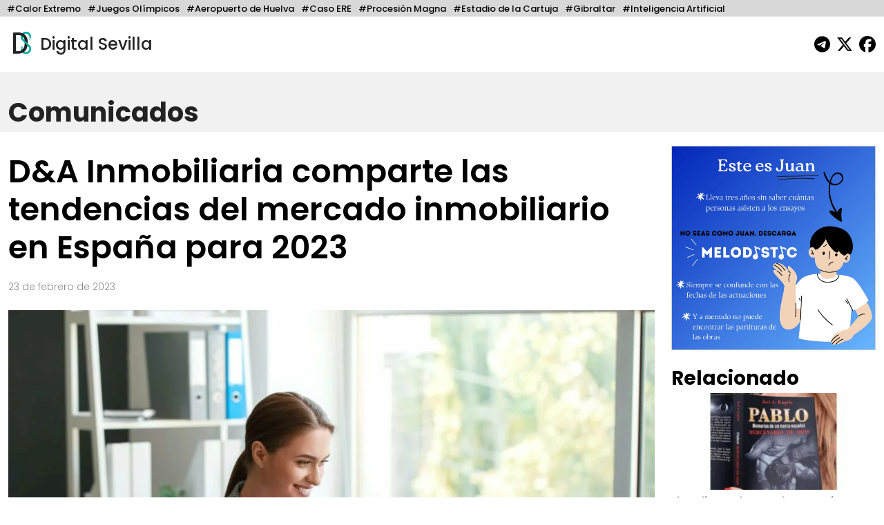

--- FILE ---
content_type: text/html; charset=UTF-8
request_url: https://digitalsevilla.com/2023/02/23/da-inmobiliaria-comparte-las-tendencias-del-mercado-inmobiliario-en-espana-para-2023/
body_size: 12029
content:
<!doctype html>
<html lang="es">
<head>
    <meta charset="UTF-8">
    <meta name="viewport" content="width=device-width, initial-scale=1, shrink-to-fit=no">
    <meta name="description" content="Diario Andaluz Independiente">
    <title>
		D&amp;A Inmobiliaria comparte las tendencias del mercado inmobiliario en España para 2023	</title>
	<link rel="icon" href="https://digitalsevilla.com/wp-content/themes/DigitalSevilla/assets/img/ds.jpg" type="image/jpg">
    <link rel="preconnect" href="https://fonts.googleapis.com">
    <link rel="preconnect" href="https://fonts.gstatic.com" crossorigin>
    <link href="https://fonts.googleapis.com/css2?family=Poppins:wght@100;200;300;500;600;700;800&display=swap" rel="stylesheet">
    <link rel="stylesheet" type="text/css" href="https://digitalsevilla.com/wp-content/themes/DigitalSevilla/assets/css/bootstrap.min.css">
    <link rel="stylesheet" type="text/css" href="https://digitalsevilla.com/wp-content/themes/DigitalSevilla/style.css">
    <script async src="https://www.googletagmanager.com/gtag/js?id=G-P12YYX9DND"></script>
    <script>
        window.dataLayer = window.dataLayer || [];
        function gtag(){dataLayer.push(arguments);}
        gtag('js', new Date());
        gtag('config', 'G-P12YYX9DND');
    </script>
    <meta name='robots' content='index, follow, max-image-preview:large, max-snippet:-1, max-video-preview:-1' />
	<style>img:is([sizes="auto" i], [sizes^="auto," i]) { contain-intrinsic-size: 3000px 1500px }</style>
	
	<!-- This site is optimized with the Yoast SEO plugin v26.4 - https://yoast.com/wordpress/plugins/seo/ -->
	<link rel="canonical" href="https://digitalsevilla.com/2023/02/23/da-inmobiliaria-comparte-las-tendencias-del-mercado-inmobiliario-en-espana-para-2023/" />
	<meta property="og:locale" content="es_ES" />
	<meta property="og:type" content="article" />
	<meta property="og:title" content="D&amp;A Inmobiliaria comparte las tendencias del mercado inmobiliario en España para 2023" />
	<meta property="og:description" content="El mercado inmobiliario recibe la influencia de diversos sectores económicos, por lo que puede presentar grandes fluctuaciones de un período a otro. Por ello, D&amp;A Inmobiliaria comparte las tendencias que se esperan en el mercado inmobiliario de España durante este año, con el fin de guiar a inversores, propietarios e inquilinos a la hora de [&hellip;]" />
	<meta property="og:url" content="https://digitalsevilla.com/2023/02/23/da-inmobiliaria-comparte-las-tendencias-del-mercado-inmobiliario-en-espana-para-2023/" />
	<meta property="og:site_name" content="Digital Sevilla" />
	<meta property="article:publisher" content="https://www.facebook.com/DigitalSevillaNoticias/" />
	<meta property="article:published_time" content="2023-02-23T07:00:00+00:00" />
	<meta name="author" content="Victor Barco" />
	<meta name="twitter:card" content="summary_large_image" />
	<meta name="twitter:creator" content="@DigitalSevilla" />
	<meta name="twitter:site" content="@DigitalSevilla" />
	<meta name="twitter:label1" content="Escrito por" />
	<meta name="twitter:data1" content="Victor Barco" />
	<meta name="twitter:label2" content="Tiempo de lectura" />
	<meta name="twitter:data2" content="2 minutos" />
	<script type="application/ld+json" class="yoast-schema-graph">{"@context":"https://schema.org","@graph":[{"@type":"Article","@id":"https://digitalsevilla.com/2023/02/23/da-inmobiliaria-comparte-las-tendencias-del-mercado-inmobiliario-en-espana-para-2023/#article","isPartOf":{"@id":"https://digitalsevilla.com/2023/02/23/da-inmobiliaria-comparte-las-tendencias-del-mercado-inmobiliario-en-espana-para-2023/"},"author":{"name":"Victor Barco","@id":"https://digitalsevilla.com/#/schema/person/5360c9478a1c26f3759394ecbbb70b74"},"headline":"D&amp;A Inmobiliaria comparte las tendencias del mercado inmobiliario en España para 2023","datePublished":"2023-02-23T07:00:00+00:00","mainEntityOfPage":{"@id":"https://digitalsevilla.com/2023/02/23/da-inmobiliaria-comparte-las-tendencias-del-mercado-inmobiliario-en-espana-para-2023/"},"wordCount":458,"publisher":{"@id":"https://digitalsevilla.com/#organization"},"image":{"@id":"https://digitalsevilla.com/2023/02/23/da-inmobiliaria-comparte-las-tendencias-del-mercado-inmobiliario-en-espana-para-2023/#primaryimage"},"thumbnailUrl":"https://digitalsevilla.com/wp-content/uploads/2023/02/img_b306b0d47b256393c9d9650eadc157dc.jpg","articleSection":["Comunicados"],"inLanguage":"es"},{"@type":"WebPage","@id":"https://digitalsevilla.com/2023/02/23/da-inmobiliaria-comparte-las-tendencias-del-mercado-inmobiliario-en-espana-para-2023/","url":"https://digitalsevilla.com/2023/02/23/da-inmobiliaria-comparte-las-tendencias-del-mercado-inmobiliario-en-espana-para-2023/","name":"D&amp;A Inmobiliaria comparte las tendencias del mercado inmobiliario en España para 2023","isPartOf":{"@id":"https://digitalsevilla.com/#website"},"primaryImageOfPage":{"@id":"https://digitalsevilla.com/2023/02/23/da-inmobiliaria-comparte-las-tendencias-del-mercado-inmobiliario-en-espana-para-2023/#primaryimage"},"image":{"@id":"https://digitalsevilla.com/2023/02/23/da-inmobiliaria-comparte-las-tendencias-del-mercado-inmobiliario-en-espana-para-2023/#primaryimage"},"thumbnailUrl":"https://digitalsevilla.com/wp-content/uploads/2023/02/img_b306b0d47b256393c9d9650eadc157dc.jpg","datePublished":"2023-02-23T07:00:00+00:00","breadcrumb":{"@id":"https://digitalsevilla.com/2023/02/23/da-inmobiliaria-comparte-las-tendencias-del-mercado-inmobiliario-en-espana-para-2023/#breadcrumb"},"inLanguage":"es","potentialAction":[{"@type":"ReadAction","target":["https://digitalsevilla.com/2023/02/23/da-inmobiliaria-comparte-las-tendencias-del-mercado-inmobiliario-en-espana-para-2023/"]}]},{"@type":"ImageObject","inLanguage":"es","@id":"https://digitalsevilla.com/2023/02/23/da-inmobiliaria-comparte-las-tendencias-del-mercado-inmobiliario-en-espana-para-2023/#primaryimage","url":"https://digitalsevilla.com/wp-content/uploads/2023/02/img_b306b0d47b256393c9d9650eadc157dc.jpg","contentUrl":"https://digitalsevilla.com/wp-content/uploads/2023/02/img_b306b0d47b256393c9d9650eadc157dc.jpg","width":1920,"height":1280},{"@type":"BreadcrumbList","@id":"https://digitalsevilla.com/2023/02/23/da-inmobiliaria-comparte-las-tendencias-del-mercado-inmobiliario-en-espana-para-2023/#breadcrumb","itemListElement":[{"@type":"ListItem","position":1,"name":"Portada","item":"https://digitalsevilla.com/"},{"@type":"ListItem","position":2,"name":"D&amp;A Inmobiliaria comparte las tendencias del mercado inmobiliario en España para 2023"}]},{"@type":"WebSite","@id":"https://digitalsevilla.com/#website","url":"https://digitalsevilla.com/","name":"Digital Sevilla","description":"Diario Andaluz Independiente","publisher":{"@id":"https://digitalsevilla.com/#organization"},"potentialAction":[{"@type":"SearchAction","target":{"@type":"EntryPoint","urlTemplate":"https://digitalsevilla.com/?s={search_term_string}"},"query-input":{"@type":"PropertyValueSpecification","valueRequired":true,"valueName":"search_term_string"}}],"inLanguage":"es"},{"@type":"Organization","@id":"https://digitalsevilla.com/#organization","name":"Villadiego OÜ","url":"https://digitalsevilla.com/","logo":{"@type":"ImageObject","inLanguage":"es","@id":"https://digitalsevilla.com/#/schema/logo/image/","url":"https://digitalsevilla.com/wp-content/uploads/2022/12/iconoweb.png","contentUrl":"https://digitalsevilla.com/wp-content/uploads/2022/12/iconoweb.png","width":512,"height":512,"caption":"Villadiego OÜ"},"image":{"@id":"https://digitalsevilla.com/#/schema/logo/image/"},"sameAs":["https://www.facebook.com/DigitalSevillaNoticias/","https://x.com/DigitalSevilla"]},{"@type":"Person","@id":"https://digitalsevilla.com/#/schema/person/5360c9478a1c26f3759394ecbbb70b74","name":"Victor Barco","image":{"@type":"ImageObject","inLanguage":"es","@id":"https://digitalsevilla.com/#/schema/person/image/","url":"https://secure.gravatar.com/avatar/e66f9a734009d7eb8a4aa8c41c8a3694f4d0222e8fef32de6be0c39f987635c7?s=96&d=mm&r=g","contentUrl":"https://secure.gravatar.com/avatar/e66f9a734009d7eb8a4aa8c41c8a3694f4d0222e8fef32de6be0c39f987635c7?s=96&d=mm&r=g","caption":"Victor Barco"},"url":"https://digitalsevilla.com/author/victor-barco/"}]}</script>
	<!-- / Yoast SEO plugin. -->


<script type="text/javascript">
/* <![CDATA[ */
window._wpemojiSettings = {"baseUrl":"https:\/\/s.w.org\/images\/core\/emoji\/16.0.1\/72x72\/","ext":".png","svgUrl":"https:\/\/s.w.org\/images\/core\/emoji\/16.0.1\/svg\/","svgExt":".svg","source":{"concatemoji":"https:\/\/digitalsevilla.com\/wp-includes\/js\/wp-emoji-release.min.js?ver=6.8.3"}};
/*! This file is auto-generated */
!function(s,n){var o,i,e;function c(e){try{var t={supportTests:e,timestamp:(new Date).valueOf()};sessionStorage.setItem(o,JSON.stringify(t))}catch(e){}}function p(e,t,n){e.clearRect(0,0,e.canvas.width,e.canvas.height),e.fillText(t,0,0);var t=new Uint32Array(e.getImageData(0,0,e.canvas.width,e.canvas.height).data),a=(e.clearRect(0,0,e.canvas.width,e.canvas.height),e.fillText(n,0,0),new Uint32Array(e.getImageData(0,0,e.canvas.width,e.canvas.height).data));return t.every(function(e,t){return e===a[t]})}function u(e,t){e.clearRect(0,0,e.canvas.width,e.canvas.height),e.fillText(t,0,0);for(var n=e.getImageData(16,16,1,1),a=0;a<n.data.length;a++)if(0!==n.data[a])return!1;return!0}function f(e,t,n,a){switch(t){case"flag":return n(e,"\ud83c\udff3\ufe0f\u200d\u26a7\ufe0f","\ud83c\udff3\ufe0f\u200b\u26a7\ufe0f")?!1:!n(e,"\ud83c\udde8\ud83c\uddf6","\ud83c\udde8\u200b\ud83c\uddf6")&&!n(e,"\ud83c\udff4\udb40\udc67\udb40\udc62\udb40\udc65\udb40\udc6e\udb40\udc67\udb40\udc7f","\ud83c\udff4\u200b\udb40\udc67\u200b\udb40\udc62\u200b\udb40\udc65\u200b\udb40\udc6e\u200b\udb40\udc67\u200b\udb40\udc7f");case"emoji":return!a(e,"\ud83e\udedf")}return!1}function g(e,t,n,a){var r="undefined"!=typeof WorkerGlobalScope&&self instanceof WorkerGlobalScope?new OffscreenCanvas(300,150):s.createElement("canvas"),o=r.getContext("2d",{willReadFrequently:!0}),i=(o.textBaseline="top",o.font="600 32px Arial",{});return e.forEach(function(e){i[e]=t(o,e,n,a)}),i}function t(e){var t=s.createElement("script");t.src=e,t.defer=!0,s.head.appendChild(t)}"undefined"!=typeof Promise&&(o="wpEmojiSettingsSupports",i=["flag","emoji"],n.supports={everything:!0,everythingExceptFlag:!0},e=new Promise(function(e){s.addEventListener("DOMContentLoaded",e,{once:!0})}),new Promise(function(t){var n=function(){try{var e=JSON.parse(sessionStorage.getItem(o));if("object"==typeof e&&"number"==typeof e.timestamp&&(new Date).valueOf()<e.timestamp+604800&&"object"==typeof e.supportTests)return e.supportTests}catch(e){}return null}();if(!n){if("undefined"!=typeof Worker&&"undefined"!=typeof OffscreenCanvas&&"undefined"!=typeof URL&&URL.createObjectURL&&"undefined"!=typeof Blob)try{var e="postMessage("+g.toString()+"("+[JSON.stringify(i),f.toString(),p.toString(),u.toString()].join(",")+"));",a=new Blob([e],{type:"text/javascript"}),r=new Worker(URL.createObjectURL(a),{name:"wpTestEmojiSupports"});return void(r.onmessage=function(e){c(n=e.data),r.terminate(),t(n)})}catch(e){}c(n=g(i,f,p,u))}t(n)}).then(function(e){for(var t in e)n.supports[t]=e[t],n.supports.everything=n.supports.everything&&n.supports[t],"flag"!==t&&(n.supports.everythingExceptFlag=n.supports.everythingExceptFlag&&n.supports[t]);n.supports.everythingExceptFlag=n.supports.everythingExceptFlag&&!n.supports.flag,n.DOMReady=!1,n.readyCallback=function(){n.DOMReady=!0}}).then(function(){return e}).then(function(){var e;n.supports.everything||(n.readyCallback(),(e=n.source||{}).concatemoji?t(e.concatemoji):e.wpemoji&&e.twemoji&&(t(e.twemoji),t(e.wpemoji)))}))}((window,document),window._wpemojiSettings);
/* ]]> */
</script>
<style id='wp-emoji-styles-inline-css' type='text/css'>

	img.wp-smiley, img.emoji {
		display: inline !important;
		border: none !important;
		box-shadow: none !important;
		height: 1em !important;
		width: 1em !important;
		margin: 0 0.07em !important;
		vertical-align: -0.1em !important;
		background: none !important;
		padding: 0 !important;
	}
</style>
<link rel='stylesheet' id='wp-block-library-css' href='https://digitalsevilla.com/wp-includes/css/dist/block-library/style.min.css?ver=6.8.3' type='text/css' media='all' />
<style id='classic-theme-styles-inline-css' type='text/css'>
/*! This file is auto-generated */
.wp-block-button__link{color:#fff;background-color:#32373c;border-radius:9999px;box-shadow:none;text-decoration:none;padding:calc(.667em + 2px) calc(1.333em + 2px);font-size:1.125em}.wp-block-file__button{background:#32373c;color:#fff;text-decoration:none}
</style>
<style id='global-styles-inline-css' type='text/css'>
:root{--wp--preset--aspect-ratio--square: 1;--wp--preset--aspect-ratio--4-3: 4/3;--wp--preset--aspect-ratio--3-4: 3/4;--wp--preset--aspect-ratio--3-2: 3/2;--wp--preset--aspect-ratio--2-3: 2/3;--wp--preset--aspect-ratio--16-9: 16/9;--wp--preset--aspect-ratio--9-16: 9/16;--wp--preset--color--black: #000000;--wp--preset--color--cyan-bluish-gray: #abb8c3;--wp--preset--color--white: #ffffff;--wp--preset--color--pale-pink: #f78da7;--wp--preset--color--vivid-red: #cf2e2e;--wp--preset--color--luminous-vivid-orange: #ff6900;--wp--preset--color--luminous-vivid-amber: #fcb900;--wp--preset--color--light-green-cyan: #7bdcb5;--wp--preset--color--vivid-green-cyan: #00d084;--wp--preset--color--pale-cyan-blue: #8ed1fc;--wp--preset--color--vivid-cyan-blue: #0693e3;--wp--preset--color--vivid-purple: #9b51e0;--wp--preset--gradient--vivid-cyan-blue-to-vivid-purple: linear-gradient(135deg,rgba(6,147,227,1) 0%,rgb(155,81,224) 100%);--wp--preset--gradient--light-green-cyan-to-vivid-green-cyan: linear-gradient(135deg,rgb(122,220,180) 0%,rgb(0,208,130) 100%);--wp--preset--gradient--luminous-vivid-amber-to-luminous-vivid-orange: linear-gradient(135deg,rgba(252,185,0,1) 0%,rgba(255,105,0,1) 100%);--wp--preset--gradient--luminous-vivid-orange-to-vivid-red: linear-gradient(135deg,rgba(255,105,0,1) 0%,rgb(207,46,46) 100%);--wp--preset--gradient--very-light-gray-to-cyan-bluish-gray: linear-gradient(135deg,rgb(238,238,238) 0%,rgb(169,184,195) 100%);--wp--preset--gradient--cool-to-warm-spectrum: linear-gradient(135deg,rgb(74,234,220) 0%,rgb(151,120,209) 20%,rgb(207,42,186) 40%,rgb(238,44,130) 60%,rgb(251,105,98) 80%,rgb(254,248,76) 100%);--wp--preset--gradient--blush-light-purple: linear-gradient(135deg,rgb(255,206,236) 0%,rgb(152,150,240) 100%);--wp--preset--gradient--blush-bordeaux: linear-gradient(135deg,rgb(254,205,165) 0%,rgb(254,45,45) 50%,rgb(107,0,62) 100%);--wp--preset--gradient--luminous-dusk: linear-gradient(135deg,rgb(255,203,112) 0%,rgb(199,81,192) 50%,rgb(65,88,208) 100%);--wp--preset--gradient--pale-ocean: linear-gradient(135deg,rgb(255,245,203) 0%,rgb(182,227,212) 50%,rgb(51,167,181) 100%);--wp--preset--gradient--electric-grass: linear-gradient(135deg,rgb(202,248,128) 0%,rgb(113,206,126) 100%);--wp--preset--gradient--midnight: linear-gradient(135deg,rgb(2,3,129) 0%,rgb(40,116,252) 100%);--wp--preset--font-size--small: 13px;--wp--preset--font-size--medium: 20px;--wp--preset--font-size--large: 36px;--wp--preset--font-size--x-large: 42px;--wp--preset--spacing--20: 0.44rem;--wp--preset--spacing--30: 0.67rem;--wp--preset--spacing--40: 1rem;--wp--preset--spacing--50: 1.5rem;--wp--preset--spacing--60: 2.25rem;--wp--preset--spacing--70: 3.38rem;--wp--preset--spacing--80: 5.06rem;--wp--preset--shadow--natural: 6px 6px 9px rgba(0, 0, 0, 0.2);--wp--preset--shadow--deep: 12px 12px 50px rgba(0, 0, 0, 0.4);--wp--preset--shadow--sharp: 6px 6px 0px rgba(0, 0, 0, 0.2);--wp--preset--shadow--outlined: 6px 6px 0px -3px rgba(255, 255, 255, 1), 6px 6px rgba(0, 0, 0, 1);--wp--preset--shadow--crisp: 6px 6px 0px rgba(0, 0, 0, 1);}:where(.is-layout-flex){gap: 0.5em;}:where(.is-layout-grid){gap: 0.5em;}body .is-layout-flex{display: flex;}.is-layout-flex{flex-wrap: wrap;align-items: center;}.is-layout-flex > :is(*, div){margin: 0;}body .is-layout-grid{display: grid;}.is-layout-grid > :is(*, div){margin: 0;}:where(.wp-block-columns.is-layout-flex){gap: 2em;}:where(.wp-block-columns.is-layout-grid){gap: 2em;}:where(.wp-block-post-template.is-layout-flex){gap: 1.25em;}:where(.wp-block-post-template.is-layout-grid){gap: 1.25em;}.has-black-color{color: var(--wp--preset--color--black) !important;}.has-cyan-bluish-gray-color{color: var(--wp--preset--color--cyan-bluish-gray) !important;}.has-white-color{color: var(--wp--preset--color--white) !important;}.has-pale-pink-color{color: var(--wp--preset--color--pale-pink) !important;}.has-vivid-red-color{color: var(--wp--preset--color--vivid-red) !important;}.has-luminous-vivid-orange-color{color: var(--wp--preset--color--luminous-vivid-orange) !important;}.has-luminous-vivid-amber-color{color: var(--wp--preset--color--luminous-vivid-amber) !important;}.has-light-green-cyan-color{color: var(--wp--preset--color--light-green-cyan) !important;}.has-vivid-green-cyan-color{color: var(--wp--preset--color--vivid-green-cyan) !important;}.has-pale-cyan-blue-color{color: var(--wp--preset--color--pale-cyan-blue) !important;}.has-vivid-cyan-blue-color{color: var(--wp--preset--color--vivid-cyan-blue) !important;}.has-vivid-purple-color{color: var(--wp--preset--color--vivid-purple) !important;}.has-black-background-color{background-color: var(--wp--preset--color--black) !important;}.has-cyan-bluish-gray-background-color{background-color: var(--wp--preset--color--cyan-bluish-gray) !important;}.has-white-background-color{background-color: var(--wp--preset--color--white) !important;}.has-pale-pink-background-color{background-color: var(--wp--preset--color--pale-pink) !important;}.has-vivid-red-background-color{background-color: var(--wp--preset--color--vivid-red) !important;}.has-luminous-vivid-orange-background-color{background-color: var(--wp--preset--color--luminous-vivid-orange) !important;}.has-luminous-vivid-amber-background-color{background-color: var(--wp--preset--color--luminous-vivid-amber) !important;}.has-light-green-cyan-background-color{background-color: var(--wp--preset--color--light-green-cyan) !important;}.has-vivid-green-cyan-background-color{background-color: var(--wp--preset--color--vivid-green-cyan) !important;}.has-pale-cyan-blue-background-color{background-color: var(--wp--preset--color--pale-cyan-blue) !important;}.has-vivid-cyan-blue-background-color{background-color: var(--wp--preset--color--vivid-cyan-blue) !important;}.has-vivid-purple-background-color{background-color: var(--wp--preset--color--vivid-purple) !important;}.has-black-border-color{border-color: var(--wp--preset--color--black) !important;}.has-cyan-bluish-gray-border-color{border-color: var(--wp--preset--color--cyan-bluish-gray) !important;}.has-white-border-color{border-color: var(--wp--preset--color--white) !important;}.has-pale-pink-border-color{border-color: var(--wp--preset--color--pale-pink) !important;}.has-vivid-red-border-color{border-color: var(--wp--preset--color--vivid-red) !important;}.has-luminous-vivid-orange-border-color{border-color: var(--wp--preset--color--luminous-vivid-orange) !important;}.has-luminous-vivid-amber-border-color{border-color: var(--wp--preset--color--luminous-vivid-amber) !important;}.has-light-green-cyan-border-color{border-color: var(--wp--preset--color--light-green-cyan) !important;}.has-vivid-green-cyan-border-color{border-color: var(--wp--preset--color--vivid-green-cyan) !important;}.has-pale-cyan-blue-border-color{border-color: var(--wp--preset--color--pale-cyan-blue) !important;}.has-vivid-cyan-blue-border-color{border-color: var(--wp--preset--color--vivid-cyan-blue) !important;}.has-vivid-purple-border-color{border-color: var(--wp--preset--color--vivid-purple) !important;}.has-vivid-cyan-blue-to-vivid-purple-gradient-background{background: var(--wp--preset--gradient--vivid-cyan-blue-to-vivid-purple) !important;}.has-light-green-cyan-to-vivid-green-cyan-gradient-background{background: var(--wp--preset--gradient--light-green-cyan-to-vivid-green-cyan) !important;}.has-luminous-vivid-amber-to-luminous-vivid-orange-gradient-background{background: var(--wp--preset--gradient--luminous-vivid-amber-to-luminous-vivid-orange) !important;}.has-luminous-vivid-orange-to-vivid-red-gradient-background{background: var(--wp--preset--gradient--luminous-vivid-orange-to-vivid-red) !important;}.has-very-light-gray-to-cyan-bluish-gray-gradient-background{background: var(--wp--preset--gradient--very-light-gray-to-cyan-bluish-gray) !important;}.has-cool-to-warm-spectrum-gradient-background{background: var(--wp--preset--gradient--cool-to-warm-spectrum) !important;}.has-blush-light-purple-gradient-background{background: var(--wp--preset--gradient--blush-light-purple) !important;}.has-blush-bordeaux-gradient-background{background: var(--wp--preset--gradient--blush-bordeaux) !important;}.has-luminous-dusk-gradient-background{background: var(--wp--preset--gradient--luminous-dusk) !important;}.has-pale-ocean-gradient-background{background: var(--wp--preset--gradient--pale-ocean) !important;}.has-electric-grass-gradient-background{background: var(--wp--preset--gradient--electric-grass) !important;}.has-midnight-gradient-background{background: var(--wp--preset--gradient--midnight) !important;}.has-small-font-size{font-size: var(--wp--preset--font-size--small) !important;}.has-medium-font-size{font-size: var(--wp--preset--font-size--medium) !important;}.has-large-font-size{font-size: var(--wp--preset--font-size--large) !important;}.has-x-large-font-size{font-size: var(--wp--preset--font-size--x-large) !important;}
:where(.wp-block-post-template.is-layout-flex){gap: 1.25em;}:where(.wp-block-post-template.is-layout-grid){gap: 1.25em;}
:where(.wp-block-columns.is-layout-flex){gap: 2em;}:where(.wp-block-columns.is-layout-grid){gap: 2em;}
:root :where(.wp-block-pullquote){font-size: 1.5em;line-height: 1.6;}
</style>
<link rel="https://api.w.org/" href="https://digitalsevilla.com/wp-json/" /><link rel="alternate" title="JSON" type="application/json" href="https://digitalsevilla.com/wp-json/wp/v2/posts/92800" /><link rel="EditURI" type="application/rsd+xml" title="RSD" href="https://digitalsevilla.com/xmlrpc.php?rsd" />
<meta name="generator" content="WordPress 6.8.3" />
<link rel='shortlink' href='https://digitalsevilla.com/?p=92800' />
<link rel="alternate" title="oEmbed (JSON)" type="application/json+oembed" href="https://digitalsevilla.com/wp-json/oembed/1.0/embed?url=https%3A%2F%2Fdigitalsevilla.com%2F2023%2F02%2F23%2Fda-inmobiliaria-comparte-las-tendencias-del-mercado-inmobiliario-en-espana-para-2023%2F" />
<link rel="alternate" title="oEmbed (XML)" type="text/xml+oembed" href="https://digitalsevilla.com/wp-json/oembed/1.0/embed?url=https%3A%2F%2Fdigitalsevilla.com%2F2023%2F02%2F23%2Fda-inmobiliaria-comparte-las-tendencias-del-mercado-inmobiliario-en-espana-para-2023%2F&#038;format=xml" />
<link rel="icon" href="https://digitalsevilla.com/wp-content/uploads/2024/07/cropped-logoredes-32x32.png" sizes="32x32" />
<link rel="icon" href="https://digitalsevilla.com/wp-content/uploads/2024/07/cropped-logoredes-192x192.png" sizes="192x192" />
<link rel="apple-touch-icon" href="https://digitalsevilla.com/wp-content/uploads/2024/07/cropped-logoredes-180x180.png" />
<meta name="msapplication-TileImage" content="https://digitalsevilla.com/wp-content/uploads/2024/07/cropped-logoredes-270x270.png" />
		<style type="text/css" id="wp-custom-css">
			.articulo ol{
	max-width: 720px;
	margin: 0 auto 20px;
}		</style>
		</head>
<body class="wp-singular post-template-default single single-post postid-92800 single-format-standard wp-theme-DigitalSevilla">
	<div class="focos-nav">
		<ul class="nav focos-nav container-fluid">
			<li class="nav-item"><a class="nav-link" href="https://digitalsevilla.com/foco/calor-extremo/">#Calor Extremo</a></li><li class="nav-item"><a class="nav-link" href="https://digitalsevilla.com/foco/juegos-olimpicos/">#Juegos Olímpicos</a></li><li class="nav-item"><a class="nav-link" href="https://digitalsevilla.com/foco/aeropuerto-de-huelva/">#Aeropuerto de Huelva</a></li><li class="nav-item"><a class="nav-link" href="https://digitalsevilla.com/foco/caso-ere/">#Caso ERE</a></li><li class="nav-item"><a class="nav-link" href="https://digitalsevilla.com/foco/procesion-magna/">#Procesión Magna</a></li><li class="nav-item"><a class="nav-link" href="https://digitalsevilla.com/foco/estadio-de-la-cartuja/">#Estadio de la Cartuja</a></li><li class="nav-item"><a class="nav-link" href="https://digitalsevilla.com/foco/gibraltar/">#Gibraltar</a></li><li class="nav-item"><a class="nav-link" href="https://digitalsevilla.com/foco/inteligencia-artificial/">#Inteligencia Artificial</a></li>		</ul>
	</div>
	<div class="container-fluid">
		<header>
			<div class="row align-items-center">
				<div class="col-7">
					<a href="https://digitalsevilla.com" class="link-logo">
						<img class="logo dia" src="https://digitalsevilla.com/wp-content/themes/DigitalSevilla/assets/img/ds.jpg" alt="Digital Sevilla">
						<img class="logo noche" src="https://digitalsevilla.com/wp-content/themes/DigitalSevilla/assets/img/dsd.jpg" alt="Digital Sevilla">
						Digital Sevilla
					</a>
				</div>
				<div class="col-5 text-end">
					<div class="siguenos">
						<a href="https://t.me/DigitalSevillaNoticias" target="_blank"><svg class="svg-inline--fa fa-telegram fa-fw" aria-hidden="true" focusable="false" data-prefix="fab" data-icon="telegram" role="img" xmlns="http://www.w3.org/2000/svg" viewBox="0 0 496 512" data-fa-i2svg=""><path fill="currentColor" d="M248,8C111.033,8,0,119.033,0,256S111.033,504,248,504,496,392.967,496,256,384.967,8,248,8ZM362.952,176.66c-3.732,39.215-19.881,134.378-28.1,178.3-3.476,18.584-10.322,24.816-16.948,25.425-14.4,1.326-25.338-9.517-39.287-18.661-21.827-14.308-34.158-23.215-55.346-37.177-24.485-16.135-8.612-25,5.342-39.5,3.652-3.793,67.107-61.51,68.335-66.746.153-.655.3-3.1-1.154-4.384s-3.59-.849-5.135-.5q-3.283.746-104.608,69.142-14.845,10.194-26.894,9.934c-8.855-.191-25.888-5.006-38.551-9.123-15.531-5.048-27.875-7.717-26.8-16.291q.84-6.7,18.45-13.7,108.446-47.248,144.628-62.3c68.872-28.647,83.183-33.623,92.511-33.789,2.052-.034,6.639.474,9.61,2.885a10.452,10.452,0,0,1,3.53,6.716A43.765,43.765,0,0,1,362.952,176.66Z"></path></svg></a>
                        <a href="https://x.com/DigitalSevilla/" target="_blank"><svg class="svg-inline--fa fa-x-twitter fa-fw" aria-hidden="true" focusable="false" data-prefix="fab" data-icon="x-twitter" role="img" xmlns="http://www.w3.org/2000/svg" viewBox="0 0 512 512" data-fa-i2svg=""><path fill="currentColor" d="M389.2 48h70.6L305.6 224.2 487 464H345L233.7 318.6 106.5 464H35.8L200.7 275.5 26.8 48H172.4L272.9 180.9 389.2 48zM364.4 421.8h39.1L151.1 88h-42L364.4 421.8z"></path></svg></a>
						<a href="https://www.facebook.com/DigitalSevillaNoticias/" target="_blank"><svg class="svg-inline--fa fa-facebook fa-fw" aria-hidden="true" focusable="false" data-prefix="fab" data-icon="facebook" role="img" xmlns="http://www.w3.org/2000/svg" viewBox="0 0 512 512" data-fa-i2svg=""><path fill="currentColor" d="M512 256C512 114.6 397.4 0 256 0S0 114.6 0 256C0 376 82.7 476.8 194.2 504.5V334.2H141.4V256h52.8V222.3c0-87.1 39.4-127.5 125-127.5c16.2 0 44.2 3.2 55.7 6.4V172c-6-.6-16.5-1-29.6-1c-42 0-58.2 15.9-58.2 57.2V256h83.6l-14.4 78.2H287V510.1C413.8 494.8 512 386.9 512 256h0z"></path></svg></a> 
                    </div>
				</div>
			</div>
		</header>
	</div>

<a class="nav-link singleseccioncabecera" aria-current="page" href="https://digitalsevilla.com/comunicados/">
    <div class="container-fluid">
                Comunicados    </div>
</a>

<div class="container-fluid">
	<div class="row">
		<div class="col-xl-9 col-md-12">
			<div class="articulo"> 
									
					<h1>D&amp;A Inmobiliaria comparte las tendencias del mercado inmobiliario en España para 2023</h1>
					<p class="fecha">
						23 de febrero de 2023					</p>

					<img src="https://digitalsevilla.com/wp-content/uploads/2023/02/img_b306b0d47b256393c9d9650eadc157dc-1080x720.jpg" 
						 loading="lazy" 
						 class="img-fluid w-100 foto-big">
					<div class="foto_caption"></div>

					<p>El mercado inmobiliario recibe la influencia de diversos sectores económicos, por lo que puede presentar grandes fluctuaciones de un período a otro.</p>
<p>Por ello, <a href="https://www.dainmobiliaria.es/" rel="nofollow">D&amp;A Inmobiliaria</a> comparte las tendencias que se esperan en el mercado inmobiliario de España durante este año, con el fin de guiar a inversores, propietarios e inquilinos a la hora de realizar operaciones dentro de este sector.</p>
<h2>Consultores inmobiliarios con D&amp;A Inmobiliaria</h2>
<p>D&amp;A Inmobiliaria es una <a href="https://www.dainmobiliaria.es/quiero-vender" rel="nofollow">inmobiliaria en Málaga</a> y la Costa del Sol, que cuenta con una trayectoria que inició en 1999. A cargo de Mónica Negrón y David Moreno, consultores inmobiliarios, esta empresa trabaja desde Rincón de la Victoria para<strong> ayudar a sus clientes a vender, comprar o alquilar viviendas</strong>.</p>
<p>Los valores que guían a D&amp;A Inmobiliaria se centran en la<strong> atención exclusiva y personalizada </strong>bajo rigurosos estándares de seguridad jurídica en todas sus transacciones. La claridad, honestidad y eficacia que marcan la trayectoria de esta empresa hacen que su red de clientes se encuentre en constante crecimiento.</p>
<h2>Las cinco tendencias del mercado inmobiliario </h2>
<p>El mercado inmobiliario ha experimentado<strong> cambios en 2022 que afectarán a las operaciones de 2023</strong>, entre ellas, destacan el mantenimiento de la demanda, una alza en las obras nuevas, el aumento de la inversión y del capital extranjero, la resistencia de los grandes capitales y una tendencia general hacia la estabilidad. Respecto a la demanda, se espera que la misma se mantenga a pesar de la subida de los tipos de interés que aumentará el precio de los préstamos hipotecarios. Asimismo, se prevé que el número de obras nuevas se mantenga e incluso aumente gracias a la posibilidad de amortizar el precio de la inversión.</p>
<p>Sobre los aumentos de las inversiones y del capital extranjero, se espera que descienda la compraventa de particulares, pero aumenten este tipo de operaciones por parte de compradores internacionales e inversores que no requieran financiación. En consonancia, se espera que los precios de las viviendas disminuyan, exceptuando las grandes ciudades donde la alta demanda hace que los grandes capitales resistan. Debido a los factores analizados, se espera una <strong>tendencia a la estabilidad a pesar de la incertidumbre</strong>, sin grandes recesiones pero con un descenso en los precios en el mercado inmobiliario.</p>
<p>Gracias a su conocimiento sobre el mercado inmobiliario y su especialización en la zona de la Costa del Sol, D&amp;A Inmobiliaria se alza como una buena opción a la hora de realizar todo tipo de operaciones en el sector inmobiliario con la guía de consultores expertos en el área.</p>
							</div> 

            <!-- Más sobre la categoría -->
            <a class="nav-link cabeceraseccion container-fluid pt-0 ps-0" style="font-weight: normal;" aria-current="page" href="https://digitalsevilla.com/comunicados/">
                Más sobre Comunicados            </a>

            
            <div class="row portada">
                <!-- Bloque 1 (1 post) -->
                <div class="col-xl-6 col-md-12">
                                                        <article class="portada-noticia">
                        <a href="https://digitalsevilla.com/2026/01/22/el-realismo-de-kapelo-conquista-a-los-lectores-de-novela-negra-y-ficcion-criminal-espanola/" class="text-decoration-none">
                            <img src="https://digitalsevilla.com/wp-content/uploads/2026/01/img_19a95109ae149a89a93c220f40e5a4de-300x300.jpg" 
                                 loading="lazy" 
                                 class="img-fluid w-100 foto-big">
                                                        <header>
                                <h2 class="font-weight-bold d-none d-xl-block">El realismo de Kapelo conquista a los lectores de novela negra y ficción criminal española</h2>
                                <h3 class="font-weight-bold d-block d-xl-none">El realismo de Kapelo conquista a los lectores de novela negra y ficción criminal española</h3>
                            </header>
                            <footer>
                                <p class="fecha">
                                    22 de enero de 2026                                </p>
                            </footer>
                        </a>
                    </article>
                                </div>

                <!-- Bloque 2 (2 posts) -->
                <div class="col-xl-3 col-md-12">
                    <div class="row">
                                                                    <div class="col-12">
                            <article class="portada-noticia">
                                <a href="https://digitalsevilla.com/2026/01/22/salud-dental-blanco-consolida-su-modelo-de-atencion-odontologica-especializada-con-tres-clinicas-en-madrid/" class="text-decoration-none">
                                    <img src="https://digitalsevilla.com/wp-content/uploads/2026/01/img_f5c1002f797f2909ce116c99bad7c12a-300x300.jpg" 
                                         loading="lazy" 
                                         class="img-fluid w-100">
                                                                        <header>
                                        <h3 class="font-weight-bold">Salud Dental Blanco consolida su modelo de atención odontológica especializada con tres clínicas en Madrid</h3>
                                    </header>
                                    <footer>
                                        <p class="fecha">
                                            22 de enero de 2026                                        </p>
                                    </footer>
                                </a>
                            </article>
                        </div>
                                                                    <div class="col-12">
                            <article class="portada-noticia">
                                <a href="https://digitalsevilla.com/2026/01/22/del-control-al-proposito-el-liderazgo-joven-que-redefine-empresas-y-proyectos/" class="text-decoration-none">
                                    <img src="https://digitalsevilla.com/wp-content/uploads/2026/01/img_086856f96d9343702459cb51125c16b5-300x300.jpg" 
                                         loading="lazy" 
                                         class="img-fluid w-100">
                                                                        <header>
                                        <h3 class="font-weight-bold">Del control al propósito; el liderazgo joven que redefine empresas y proyectos</h3>
                                    </header>
                                    <footer>
                                        <p class="fecha">
                                            22 de enero de 2026                                        </p>
                                    </footer>
                                </a>
                            </article>
                        </div>
                                        </div>
                </div>

                <!-- Bloque 3 (2 posts) -->
                <div class="col-xl-3 col-md-12">
                    <div class="row">
                                                                    <div class="col-12">
                            <article class="portada-noticia">
                                <a href="https://digitalsevilla.com/2026/01/22/el-papel-como-ventaja-estrategica-como-la-comunicacion-impresa-sigue-marcando-la-diferencia-en-2026/" class="text-decoration-none">
                                    <img src="https://digitalsevilla.com/wp-content/uploads/2026/01/img_bb54f051a56962496a88dec2986d63fb-300x300.jpg" 
                                         loading="lazy" 
                                         class="img-fluid w-100">
                                                                        <header>
                                        <h3 class="font-weight-bold">El papel como ventaja estratégica; cómo la comunicación impresa sigue marcando la diferencia en 2026</h3>
                                    </header>
                                    <footer>
                                        <p class="fecha">
                                            22 de enero de 2026                                        </p>
                                    </footer>
                                </a>
                            </article>
                        </div>
                                                                    <div class="col-12">
                            <article class="portada-noticia">
                                <a href="https://digitalsevilla.com/2026/01/22/san-valentin-2026-para-ella-y-para-el-la-lista-de-regalos-unisex-con-la-que-acertaras-seguro/" class="text-decoration-none">
                                    <img src="https://digitalsevilla.com/wp-content/uploads/2026/01/img_d35f6f22903e43a328b47ced5c247ee0-300x300.jpg" 
                                         loading="lazy" 
                                         class="img-fluid w-100">
                                                                        <header>
                                        <h3 class="font-weight-bold">San Valentín 2026 para ella y para él; la lista de regalos unisex con la que acertarás seguro</h3>
                                    </header>
                                    <footer>
                                        <p class="fecha">
                                            22 de enero de 2026                                        </p>
                                    </footer>
                                </a>
                            </article>
                        </div>
                                        </div>
                </div>

                <!-- Bloque 4 (9 posts) -->
                <div class="col-12">
                    <div class="row">
                                                                    <div class="col-lg-4 col-12">
                            <article class="portada-noticia">
                                <a href="https://digitalsevilla.com/2026/01/22/la-automatizacion-whatsapp-empresarial-gana-peso-en-la-estrategia-digital-de-las-empresas/" class="text-decoration-none">
                                    <img src="https://digitalsevilla.com/wp-content/uploads/2026/01/img_232e9f0c57f66a35fd055c69fd9f7220-300x300.jpg" 
                                         loading="lazy" 
                                         class="img-fluid w-100">
                                                                        <header>
                                        <h3 class="font-weight-bold">La automatización WhatsApp empresarial gana peso en la estrategia digital de las empresas</h3>
                                    </header>
                                    <footer>
                                        <p class="fecha">
                                            22 de enero de 2026                                        </p>
                                    </footer>
                                </a>
                            </article>
                        </div>
                                                                    <div class="col-lg-4 col-12">
                            <article class="portada-noticia">
                                <a href="https://digitalsevilla.com/2026/01/22/aulacem-y-opositer-firman-un-acuerdo-para-facilitar-el-acceso-a-formacion-acreditada-y-baremable/" class="text-decoration-none">
                                    <img src="https://digitalsevilla.com/wp-content/uploads/2026/01/img_1caee4b1115497a982e77a3daec15d9e-300x300.jpg" 
                                         loading="lazy" 
                                         class="img-fluid w-100">
                                                                        <header>
                                        <h3 class="font-weight-bold">Aulacem y Opositer firman un acuerdo para facilitar el acceso a formación acreditada y baremable</h3>
                                    </header>
                                    <footer>
                                        <p class="fecha">
                                            22 de enero de 2026                                        </p>
                                    </footer>
                                </a>
                            </article>
                        </div>
                                                                    <div class="col-lg-4 col-12">
                            <article class="portada-noticia">
                                <a href="https://digitalsevilla.com/2026/01/22/por-que-blarlo-marca-la-diferencia-como-empresa-de-traduccion-profesional/" class="text-decoration-none">
                                    <img src="https://digitalsevilla.com/wp-content/uploads/2026/01/img_c7c4d3f510e0f20a67b10db167aad5b0-300x300.jpg" 
                                         loading="lazy" 
                                         class="img-fluid w-100">
                                                                        <header>
                                        <h3 class="font-weight-bold">Por qué blarlo marca la diferencia como empresa de traducción profesional</h3>
                                    </header>
                                    <footer>
                                        <p class="fecha">
                                            22 de enero de 2026                                        </p>
                                    </footer>
                                </a>
                            </article>
                        </div>
                                                                    <div class="col-lg-4 col-12">
                            <article class="portada-noticia">
                                <a href="https://digitalsevilla.com/2026/01/22/instalaciones-profesionales-y-atencion-urgente-24-h-con-tecnicos-homologados-en-antenistas-valencia/" class="text-decoration-none">
                                    <img src="https://digitalsevilla.com/wp-content/uploads/2026/01/img_4f9f6cd8b7c199cfe56888abd5bd27a5-300x300.jpg" 
                                         loading="lazy" 
                                         class="img-fluid w-100">
                                                                        <header>
                                        <h3 class="font-weight-bold">Instalaciones profesionales y atención urgente 24 h con técnicos homologados en Antenistas Valencia</h3>
                                    </header>
                                    <footer>
                                        <p class="fecha">
                                            22 de enero de 2026                                        </p>
                                    </footer>
                                </a>
                            </article>
                        </div>
                                                                    <div class="col-lg-4 col-12">
                            <article class="portada-noticia">
                                <a href="https://digitalsevilla.com/2026/01/22/tejeda-en-flor-el-almendro-la-tradicion-y-el-toque-michelin-que-no-te-puedes-perder/" class="text-decoration-none">
                                    <img src="https://digitalsevilla.com/wp-content/uploads/2026/01/img_e48255942849b1d53bb1d6972c6a3d3e-300x300.jpg" 
                                         loading="lazy" 
                                         class="img-fluid w-100">
                                                                        <header>
                                        <h3 class="font-weight-bold">Tejeda en Flor; El Almendro, la tradición y el toque Michelin que no te puedes perder</h3>
                                    </header>
                                    <footer>
                                        <p class="fecha">
                                            22 de enero de 2026                                        </p>
                                    </footer>
                                </a>
                            </article>
                        </div>
                                                                    <div class="col-lg-4 col-12">
                            <article class="portada-noticia">
                                <a href="https://digitalsevilla.com/2026/01/22/pedro-penate-y-dani-mesa-culminan-un-dakar-historico-para-canarias-y-espana/" class="text-decoration-none">
                                    <img src="https://digitalsevilla.com/wp-content/uploads/2026/01/img_8dfc698d24185543eb7556b87e722c32-300x300.jpg" 
                                         loading="lazy" 
                                         class="img-fluid w-100">
                                                                        <header>
                                        <h3 class="font-weight-bold">Pedro Peñate y Dani Mesa culminan un Dakar histórico para Canarias y España</h3>
                                    </header>
                                    <footer>
                                        <p class="fecha">
                                            22 de enero de 2026                                        </p>
                                    </footer>
                                </a>
                            </article>
                        </div>
                                                                    <div class="col-lg-4 col-12">
                            <article class="portada-noticia">
                                <a href="https://digitalsevilla.com/2026/01/22/loops-and-coffee-lanza-noseascunao-cafe-premium-xl-a-precio-justo-en-toda-espana/" class="text-decoration-none">
                                    <img src="https://digitalsevilla.com/wp-content/uploads/2026/01/img_ca69d099518450b8a2bc5b98d4e0b5cc-300x300.jpg" 
                                         loading="lazy" 
                                         class="img-fluid w-100">
                                                                        <header>
                                        <h3 class="font-weight-bold">Loops And Coffee lanza #NOSEASCUÑAO; café premium XL a precio justo en toda España</h3>
                                    </header>
                                    <footer>
                                        <p class="fecha">
                                            22 de enero de 2026                                        </p>
                                    </footer>
                                </a>
                            </article>
                        </div>
                                                                    <div class="col-lg-4 col-12">
                            <article class="portada-noticia">
                                <a href="https://digitalsevilla.com/2026/01/22/montmartre-la-feria-que-consolida-un-nuevo-mapa-para-el-arte-contemporaneo/" class="text-decoration-none">
                                    <img src="https://digitalsevilla.com/wp-content/uploads/2026/01/img_e52ffbb5a73ade47a4545e9de3b1431a-300x300.jpg" 
                                         loading="lazy" 
                                         class="img-fluid w-100">
                                                                        <header>
                                        <h3 class="font-weight-bold">Montmartre; la feria que consolida un nuevo mapa para el arte contemporáneo</h3>
                                    </header>
                                    <footer>
                                        <p class="fecha">
                                            22 de enero de 2026                                        </p>
                                    </footer>
                                </a>
                            </article>
                        </div>
                                                                    <div class="col-lg-4 col-12">
                            <article class="portada-noticia">
                                <a href="https://digitalsevilla.com/2026/01/22/datos-clave-para-pasar-la-itv-en-camiones-requisitos-plazos-y-costes/" class="text-decoration-none">
                                    <img src="https://digitalsevilla.com/wp-content/uploads/2026/01/img_5817b2df38dd360546b05de7c9b16fdc-300x300.jpg" 
                                         loading="lazy" 
                                         class="img-fluid w-100">
                                                                        <header>
                                        <h3 class="font-weight-bold">Datos clave para pasar la ITV en camiones; requisitos, plazos y costes</h3>
                                    </header>
                                    <footer>
                                        <p class="fecha">
                                            22 de enero de 2026                                        </p>
                                    </footer>
                                </a>
                            </article>
                        </div>
                                        </div>
                </div>
            </div><!-- Fin row portada (Más sobre...) -->
		</div>

		<!-- Barra derecha -->
		<div class="col-xl-3 col-md-12 portada">
                <a href="https://melodistic.com/es/" class="publi w-100" target="_blank">
        <img class="dia w-100" src="https://digitalsevilla.com/wp-content/uploads/2024/12/Social-media-esp.png">
        <img class="noche w-100" src="https://digitalsevilla.com/wp-content/uploads/2024/12/Social-media-esp.png">
    </a>
    		    
            <div class="popular">
			    <h1>Relacionado</h1>
			    <div class="row">
                    				    <div class="col-12">
				        <article class="portada-noticia">
					        <a href="https://digitalsevilla.com/2026/01/22/el-realismo-de-kapelo-conquista-a-los-lectores-de-novela-negra-y-ficcion-criminal-espanola/" class="text-decoration-none">
                                <img src="https://digitalsevilla.com/wp-content/uploads/2026/01/img_19a95109ae149a89a93c220f40e5a4de-300x300.jpg" 
                                     loading="lazy" 
                                     class="img-fluid w-100">
                                                                <header>
                                    <h3 class="font-weight-bold">El realismo de Kapelo conquista a los lectores de novela negra y ficción criminal española</h3>
                                </header>
                                <footer>
                                    <p class="fecha">
                                        22 de enero de 2026                                    </p>
                                </footer>
					        </a>
				        </article>
				    </div>
				    				    <div class="col-12">
				        <article class="portada-noticia">
					        <a href="https://digitalsevilla.com/2026/01/22/salud-dental-blanco-consolida-su-modelo-de-atencion-odontologica-especializada-con-tres-clinicas-en-madrid/" class="text-decoration-none">
                                <img src="https://digitalsevilla.com/wp-content/uploads/2026/01/img_f5c1002f797f2909ce116c99bad7c12a-300x300.jpg" 
                                     loading="lazy" 
                                     class="img-fluid w-100">
                                                                <header>
                                    <h3 class="font-weight-bold">Salud Dental Blanco consolida su modelo de atención odontológica especializada con tres clínicas en Madrid</h3>
                                </header>
                                <footer>
                                    <p class="fecha">
                                        22 de enero de 2026                                    </p>
                                </footer>
					        </a>
				        </article>
				    </div>
				    				    <div class="col-12">
				        <article class="portada-noticia">
					        <a href="https://digitalsevilla.com/2026/01/22/del-control-al-proposito-el-liderazgo-joven-que-redefine-empresas-y-proyectos/" class="text-decoration-none">
                                <img src="https://digitalsevilla.com/wp-content/uploads/2026/01/img_086856f96d9343702459cb51125c16b5-300x300.jpg" 
                                     loading="lazy" 
                                     class="img-fluid w-100">
                                                                <header>
                                    <h3 class="font-weight-bold">Del control al propósito; el liderazgo joven que redefine empresas y proyectos</h3>
                                </header>
                                <footer>
                                    <p class="fecha">
                                        22 de enero de 2026                                    </p>
                                </footer>
					        </a>
				        </article>
				    </div>
				    			    </div>
            </div>

                <a href="https://melodistic.com/es/" class="publi w-100" target="_blank">
        <img class="dia w-100" src="https://digitalsevilla.com/wp-content/uploads/2024/12/Social-media-esp.png">
        <img class="noche w-100" src="https://digitalsevilla.com/wp-content/uploads/2024/12/Social-media-esp.png">
    </a>
    
		    <div class="popular">
			    <h1>Destacado</h1>
			    <div class="row">
                				<div class="col-12">
				    <article class="portada-noticia">
					    <a href="https://digitalsevilla.com/2025/09/08/tiroteo-en-jerusalen-deja-seis-muertos-incluyendo-un-espanol/" class="text-decoration-none">
                            <img src="https://digitalsevilla.com/wp-content/uploads/2025/09/Screenshot-2025-09-08-at-13.56.15-300x300.png" 
                                 loading="lazy" 
                                 class="img-fluid w-100">
                                                        <header>
                                <h3 class="font-weight-bold">Tiroteo en Jerusalén deja seis muertos, incluyendo un español</h3>
                            </header>
                            <footer>
                                <p class="fecha">
                                    8 de septiembre de 2025                                </p>
                            </footer>
					    </a>
				    </article>
				</div>
								<div class="col-12">
				    <article class="portada-noticia">
					    <a href="https://digitalsevilla.com/2025/09/08/mercadona-busca-talento-informatico-con-sueldos-de-hasta-5-000-euros-mensuales/" class="text-decoration-none">
                            <img src="https://digitalsevilla.com/wp-content/uploads/2025/09/pexels-el-gringo-photo-116752370-10360444-300x300.jpg" 
                                 loading="lazy" 
                                 class="img-fluid w-100">
                                                        <header>
                                <h3 class="font-weight-bold">Mercadona busca talento informático con sueldos de hasta 5.000 euros mensuales</h3>
                            </header>
                            <footer>
                                <p class="fecha">
                                    8 de septiembre de 2025                                </p>
                            </footer>
					    </a>
				    </article>
				</div>
								<div class="col-12">
				    <article class="portada-noticia">
					    <a href="https://digitalsevilla.com/2025/09/08/el-clima-en-sevilla-un-respiro-del-calor-hasta-finales-de-esta-semana/" class="text-decoration-none">
                            <img src="https://digitalsevilla.com/wp-content/uploads/2025/09/pexels-rahimegul-33813727-300x300.jpg" 
                                 loading="lazy" 
                                 class="img-fluid w-100">
                                                        <header>
                                <h3 class="font-weight-bold">El clima en Sevilla: un respiro del calor hasta finales de esta semana</h3>
                            </header>
                            <footer>
                                <p class="fecha">
                                    8 de septiembre de 2025                                </p>
                            </footer>
					    </a>
				    </article>
				</div>
							    </div>
            </div>

                <a href="https://melodistic.com/es/" class="publi w-100" target="_blank">
        <img class="dia w-100" src="https://digitalsevilla.com/wp-content/uploads/2024/12/Social-media-esp.png">
        <img class="noche w-100" src="https://digitalsevilla.com/wp-content/uploads/2024/12/Social-media-esp.png">
    </a>
    
            <div class="popular">
                <h1>Lo último</h1>
                <div class="row">
                                        <div class="col-12">
                        <article class="portada-noticia">
                            <a href="https://digitalsevilla.com/2026/01/22/el-realismo-de-kapelo-conquista-a-los-lectores-de-novela-negra-y-ficcion-criminal-espanola/" class="text-decoration-none">
                                <img src="https://digitalsevilla.com/wp-content/uploads/2026/01/img_19a95109ae149a89a93c220f40e5a4de-300x300.jpg" 
                                     loading="lazy" 
                                     class="img-fluid w-100">
                                                                <header>
                                    <h3 class="font-weight-bold">El realismo de Kapelo conquista a los lectores de novela negra y ficción criminal española</h3>
                                </header>
                                <footer>
                                    <p class="fecha">
                                        22 de enero de 2026                                    </p>
                                </footer>
                            </a>
                        </article>
                    </div>
                                        <div class="col-12">
                        <article class="portada-noticia">
                            <a href="https://digitalsevilla.com/2026/01/22/salud-dental-blanco-consolida-su-modelo-de-atencion-odontologica-especializada-con-tres-clinicas-en-madrid/" class="text-decoration-none">
                                <img src="https://digitalsevilla.com/wp-content/uploads/2026/01/img_f5c1002f797f2909ce116c99bad7c12a-300x300.jpg" 
                                     loading="lazy" 
                                     class="img-fluid w-100">
                                                                <header>
                                    <h3 class="font-weight-bold">Salud Dental Blanco consolida su modelo de atención odontológica especializada con tres clínicas en Madrid</h3>
                                </header>
                                <footer>
                                    <p class="fecha">
                                        22 de enero de 2026                                    </p>
                                </footer>
                            </a>
                        </article>
                    </div>
                                        <div class="col-12">
                        <article class="portada-noticia">
                            <a href="https://digitalsevilla.com/2026/01/22/san-valentin-2026-para-ella-y-para-el-la-lista-de-regalos-unisex-con-la-que-acertaras-seguro/" class="text-decoration-none">
                                <img src="https://digitalsevilla.com/wp-content/uploads/2026/01/img_d35f6f22903e43a328b47ced5c247ee0-300x300.jpg" 
                                     loading="lazy" 
                                     class="img-fluid w-100">
                                                                <header>
                                    <h3 class="font-weight-bold">San Valentín 2026 para ella y para él; la lista de regalos unisex con la que acertarás seguro</h3>
                                </header>
                                <footer>
                                    <p class="fecha">
                                        22 de enero de 2026                                    </p>
                                </footer>
                            </a>
                        </article>
                    </div>
                                        <div class="col-12">
                        <article class="portada-noticia">
                            <a href="https://digitalsevilla.com/2026/01/22/el-papel-como-ventaja-estrategica-como-la-comunicacion-impresa-sigue-marcando-la-diferencia-en-2026/" class="text-decoration-none">
                                <img src="https://digitalsevilla.com/wp-content/uploads/2026/01/img_bb54f051a56962496a88dec2986d63fb-300x300.jpg" 
                                     loading="lazy" 
                                     class="img-fluid w-100">
                                                                <header>
                                    <h3 class="font-weight-bold">El papel como ventaja estratégica; cómo la comunicación impresa sigue marcando la diferencia en 2026</h3>
                                </header>
                                <footer>
                                    <p class="fecha">
                                        22 de enero de 2026                                    </p>
                                </footer>
                            </a>
                        </article>
                    </div>
                                        <div class="col-12">
                        <article class="portada-noticia">
                            <a href="https://digitalsevilla.com/2026/01/22/del-control-al-proposito-el-liderazgo-joven-que-redefine-empresas-y-proyectos/" class="text-decoration-none">
                                <img src="https://digitalsevilla.com/wp-content/uploads/2026/01/img_086856f96d9343702459cb51125c16b5-300x300.jpg" 
                                     loading="lazy" 
                                     class="img-fluid w-100">
                                                                <header>
                                    <h3 class="font-weight-bold">Del control al propósito; el liderazgo joven que redefine empresas y proyectos</h3>
                                </header>
                                <footer>
                                    <p class="fecha">
                                        22 de enero de 2026                                    </p>
                                </footer>
                            </a>
                        </article>
                    </div>
                                        <div class="col-12">
                        <article class="portada-noticia">
                            <a href="https://digitalsevilla.com/2026/01/22/aulacem-y-opositer-firman-un-acuerdo-para-facilitar-el-acceso-a-formacion-acreditada-y-baremable/" class="text-decoration-none">
                                <img src="https://digitalsevilla.com/wp-content/uploads/2026/01/img_1caee4b1115497a982e77a3daec15d9e-300x300.jpg" 
                                     loading="lazy" 
                                     class="img-fluid w-100">
                                                                <header>
                                    <h3 class="font-weight-bold">Aulacem y Opositer firman un acuerdo para facilitar el acceso a formación acreditada y baremable</h3>
                                </header>
                                <footer>
                                    <p class="fecha">
                                        22 de enero de 2026                                    </p>
                                </footer>
                            </a>
                        </article>
                    </div>
                                        <div class="col-12">
                        <article class="portada-noticia">
                            <a href="https://digitalsevilla.com/2026/01/22/la-automatizacion-whatsapp-empresarial-gana-peso-en-la-estrategia-digital-de-las-empresas/" class="text-decoration-none">
                                <img src="https://digitalsevilla.com/wp-content/uploads/2026/01/img_232e9f0c57f66a35fd055c69fd9f7220-300x300.jpg" 
                                     loading="lazy" 
                                     class="img-fluid w-100">
                                                                <header>
                                    <h3 class="font-weight-bold">La automatización WhatsApp empresarial gana peso en la estrategia digital de las empresas</h3>
                                </header>
                                <footer>
                                    <p class="fecha">
                                        22 de enero de 2026                                    </p>
                                </footer>
                            </a>
                        </article>
                    </div>
                                        <div class="col-12">
                        <article class="portada-noticia">
                            <a href="https://digitalsevilla.com/2026/01/22/poli-suarez-aspiramos-a-convertir-expodeca-en-el-fitur-del-deporte/" class="text-decoration-none">
                                <img src="https://digitalsevilla.com/wp-content/uploads/2026/01/img_922282d44750899fbb39a8f69e41ff39-300x300.jpeg" 
                                     loading="lazy" 
                                     class="img-fluid w-100">
                                                                <header>
                                    <h3 class="font-weight-bold">Poli Suárez; 'Aspiramos a convertir ExpoDeca en el FITUR del deporte'</h3>
                                </header>
                                <footer>
                                    <p class="fecha">
                                        22 de enero de 2026                                    </p>
                                </footer>
                            </a>
                        </article>
                    </div>
                                    </div>
            </div>
		</div>
	</div>
</div>

<div class="container">
		<footer class="py-3 my-4">
			<ul class="nav justify-content-center pb-1 mb-1">
			<li class="nav-item"><a href="https://digitalsevilla.com/avisos-legales/" class="nav-link px-2 text-muted">Avisos Legales</a></li>
			<li class="nav-item"><a href="https://digitalsevilla.com/politica-de-privacidad/" class="nav-link px-2 text-muted">Política de Privacidad</a></li>
			<li class="nav-item"><a href="https://digitalsevilla.com/contacto/" class="nav-link px-2 text-muted">Contacto</a></li>
			</ul>
			<p class="text-center text-muted">© 2026 Villadiego OÜ</p>
		</footer>
	</div>
	<script type="text/javascript" src="https://digitalsevilla.com/wp-content/themes/DigitalSevilla/assets/js/bootstrap.min.js"></script> 
	<script type="speculationrules">
{"prefetch":[{"source":"document","where":{"and":[{"href_matches":"\/*"},{"not":{"href_matches":["\/wp-*.php","\/wp-admin\/*","\/wp-content\/uploads\/*","\/wp-content\/*","\/wp-content\/plugins\/*","\/wp-content\/themes\/DigitalSevilla\/*","\/*\\?(.+)"]}},{"not":{"selector_matches":"a[rel~=\"nofollow\"]"}},{"not":{"selector_matches":".no-prefetch, .no-prefetch a"}}]},"eagerness":"conservative"}]}
</script>
</body>
</html>